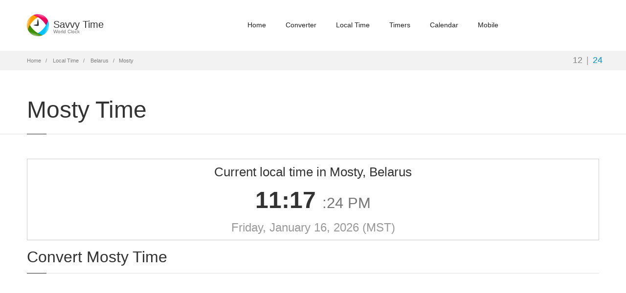

--- FILE ---
content_type: text/html; charset=utf-8
request_url: https://savvytime.com/local/belarus-mosty
body_size: 3998
content:

<!doctype html>
<html lang="en">

<head>
    <title>Local Time in Mosty, Belarus</title>
    <meta name="description" content="Current local time in Mosty, Belarus. Time zones MST, Moscow Standard Time, Europe/Minsk. Mosty UTC/GMT offset, daylight saving, facts and alternative names">
    <meta name="viewport" content="width=device-width, initial-scale=1.0" />
    <meta charset="utf-8">
    <link rel="icon" type="image/png" href="/images/favicon.png">
    
    <link href="https://fonts.googleapis.com/css2?family=Roboto+Mono:wght@400;500;700&display=swap" rel="stylesheet">
    


    <link href="/css/home.min.css?v=5la8y" as="style" rel="stylesheet"/>

    


    <script defer src="/js/local.min.js?v=5la8y"></script>

    <!-- Global site tag (gtag.js) - Google Analytics -->
    <script async src="https://www.googletagmanager.com/gtag/js?id=G-BSRJQ9RXEV"></script>
    <script>
        window.dataLayer = window.dataLayer || [];
        function gtag() { dataLayer.push(arguments); }
        gtag('js', new Date());

        gtag('config', 'G-BSRJQ9RXEV');
    </script>
    <!--TODO: Remove old Google Analytics-->
    <script>
        (function (i, s, o, g, r, a, m) {
            i['GoogleAnalyticsObject'] = r;
            i[r] = i[r] ||
                function () {
                    (i[r].q = i[r].q || []).push(arguments);
                }, i[r].l = 1 * new Date();
            a = s.createElement(o),
                m = s.getElementsByTagName(o)[0];
            a.async = 1;
            a.src = g;
            m.parentNode.insertBefore(a, m);
        })(window, document, 'script', '//www.google-analytics.com/analytics.js', 'ga');
        ga('create', 'UA-50929412-2', 'auto');
        ga('send', 'pageview');
    </script>
</head>

<body class="fixed-header">
    <header class="header ">
        <div class="container">
            <div class="row">
                <div class="logo-box col-xs-6 col-md-2">
                    <a href="/" class="logo">
                        <img src="/images/logo.png" alt="savvy time logo">
                        <h5 class="logo-text">Savvy Time <small>World Clock</small></h5>
                    </a>
                </div>
                <div class="col-xs-6 col-md-10 right-box right-box-wrapper">
                    <div class="primary">
                        <div class="navbar">
                            <button class="navbar-toggle btn-navbar collapsed" data-toggle="collapse"
                                data-target="#main-menu" aria-label="main-menu">
                                <span class="icon-bar"></span>
                                <span class="icon-bar"></span>
                                <span class="icon-bar"></span>
                            </button>
                            <nav id="main-menu" class="collapse collapsing navbar-collapse">
                                <ul class="nav navbar-nav">
                                    <li>
                                        <a href="/">Home</a>
                                    </li>
                                    <li>
                                        <a href="/converter">Converter</a>
                                    </li>
                                    <li>
                                        <a href="/local">Local Time</a>
                                    </li>
                                    <li class="parent">
                                        <a href="/timers">
                                            Timers
                                            <span class="open-sub">
                                                <span></span><span></span>
                                            </span>
                                        </a>
                                        <ul class="sub">
                                            <li>
                                                <a href="/timer">Timer</a>
                                            </li>
                                            <li>
                                                <a href="/stopwatch">Stopwatch</a>
                                            </li>
                                            <li>
                                                <a href="/countdown">Countdown</a>
                                            </li>
                                        </ul>
                                    </li>
                                    <li class="parent">
                                        <a href="/calendars">
                                            Calendar
                                            <span class="open-sub">
                                                <span></span><span></span>
                                            </span>
                                        </a>
                                        <ul class="sub">
                                            <li>
                                                <a href="/calendar">2026 Calendar</a>
                                            </li>
                                            <li>
                                                <a href="/calendar/2027">2027 Calendar</a>
                                            </li>
                                            <li>
                                                <a href="/current-week">Current Week</a>
                                            </li>
                                            <li>
                                                <a href="/week-number">Week Numbers</a>
                                            </li>
                                        </ul>
                                    </li>
                                    <li>
                                        <a href="/mobile">Mobile</a>
                                    </li>
                                </ul>
                            </nav>
                        </div>
                    </div>
                </div>
            </div>
        </div>
    </header>
    <div class="breadcrumb-box">
        <div class="container">
            <ul class="breadcrumb">
                <li>
                    <a href="/">Home</a>
                </li>
                <li>
                    <a href="/local">Local Time</a>
                </li>
                <li>
                    <a href="/local/belarus">Belarus</a>
                </li>
                <li class="active">Mosty</li>
            </ul>
            <div class="hour-switch">
                <button class="hour-format active" data-format="format12"
                    title="12-hour AM/PM clock">12</button>|<button class="hour-format" data-format="format24"
                    title="24-hour clock">24</button>
            </div>
        </div>
    </div>
    <section id="main">
        
<header class="page-header">
    <div class="container">
        <h1 class="title">Mosty Time</h1>
    </div>
</header>

<div class="container local-container">
    <article class="content">
        <div class="row local-current-time">
            <div class="col-xs-12">
                <div class="content-block frame text-center js-local-time" data-timezone="Europe/Minsk"
                    data-timezone-fallback="Europe/Minsk" data-offset-hours="3">
                    <div class="text-center">
                        <h4 class="current-time-header">Current local time in Mosty, Belarus</h4>
                        <h2 class="time format12">
                            <span class="current-hours">--</span>:<span class="current-minutes">--</span>
                            <small class="time-extra">
                                :<span class="current-seconds">--</span>
                                <span class="current-ampm"></span>
                            </small>
                        </h2>
                        <h2 class="time format24 st-hide">
                            <span class="current-hours">--</span>:<span class="current-minutes">--</span>
                            <small class="time-extra">
                                :<span class="current-seconds">--</span>
                            </small>
                        </h2>
                    </div>
                    <p class="lead details">
                        <span class="current-date">Loading date...</span>
                        <span data-toggle="tooltip" data-placement="right"
                            title="Moscow Standard Time">(MST)</span>
                    </p>
                </div>
            </div>
        </div>

        <div class="row">
            <div class="col-xs-12">
                <div class="title-box local-info-title">
                    <h2 class="title">Convert Mosty Time</h2>
                </div>
                <div class="margin-bottom-30">
                    <script async src="//pagead2.googlesyndication.com/pagead/js/adsbygoogle.js"></script>
<!-- Savvy Time local -->
<ins class="adsbygoogle"
     style="display: block"
     data-ad-client="ca-pub-4312826468518183"
     data-ad-slot="5264899350"
     data-ad-format="auto">
</ins>
<script>
    (adsbygoogle = window.adsbygoogle || []).push({});
</script>

                </div>
                <p>
                    <strong>Want to <a href="/converter/belarus-mosty">convert Mosty time</a> to
                        different time zone?</strong>
                    Our <a href="/converter/">MST Time Zone
                        Converter</a>
                    will help you find and compare Mosty time to any time zone or city around the world.
                </p>
                <p>
                    Additionally you can select one of our popular time converters, allowing convert
                    Mosty MST timezone to
                    <a href="/converter/gmt">GMT</a>, <a href="/converter/pst">PST</a>, <a href="/converter/est">EST</a>, <a href="/converter/cet">CET</a>, <a href="/converter/pdt">PDT</a>, <a href="/converter/cst">CST</a>, <a href="/converter/edt">EDT</a>, <a href="/converter/ist">IST</a>, <a href="/converter/bst">BST</a>, <a href="/converter/cest">CEST</a> timezones.
                </p>
            </div>
        </div>

        

<div id="belarus-mosty" lass="row" class="city-header">
    <div class="col-xs-12">
        <div class="title-box local-info-title">
            <h2 class="title">Mosty Information</h2>
        </div>
    </div>
</div>
<div class="row">
    <div class="col-xs-12">
        <div class="content-block frame local-info">
            <h4 class="title">Time Zone</h4>
            <div class="row border-bottom">
                <div class="col-xs-4">
                    <strong>Abbreviation / Name</strong>
                </div>
                <div class="col-xs-8">
MST - Moscow Standard Time                        <br>
                        <span class="inactive">FET  - Further Eastern European Time</span>
                </div>
            </div>
            <div class="row border-bottom">
                <div class="col-xs-4">
                    <strong>UTC / GMT Offset</strong>
                </div>
                <div class="col-xs-8">
                    +3:00 hours during Moscow Standard Time, currently in use.
                        <br>
                        <span class="inactive">+3:00 hours during Further Eastern European Time.</span>
                </div>
            </div>
                <div class="row border-bottom">
                    <div class="col-xs-4">
                        <strong>Daylight Saving Time Change</strong>
                    </div>
                    <div class="col-xs-8">0:00 hours - DST is NOT in use</div>
                </div>
                <div class="row border-bottom">
                    <div class="col-xs-4">
                        <strong>Daylight Saving Time Starts</strong>
                    </div>
                    <div class="col-xs-8 city-dts">
                        
                         Also called Spring Forward or Summer Time.
                    </div>
                </div>
                <div class="row border-bottom">
                    <div class="col-xs-4">
                        <strong>Daylight Saving Time Ends</strong>
                    </div>
                    <div class="col-xs-8 city-dts">
                        
                         Also called Fall Back or switch to Winter Time.
                    </div>
                </div>
            <h4 class="city-title">Mosty Facts</h4>
            <div class="row border-bottom">
                <div class="col-xs-4">
                    <strong>Country</strong>
                </div>
                <div class="col-xs-8">Belarus</div>
            </div>
                <div class="row border-bottom">
                    <div class="col-xs-4">
                        <strong>Alternative Names</strong>
                    </div>
                    <div class="col-xs-8">Mastai, Masti, Masty, Mosti, Mosty, mo si te, Масти, Масты, Мости, Мосты, 莫斯特</div>
                </div>
                <div class="row border-bottom">
                    <div class="col-xs-4">
                        <strong>Population</strong>
                    </div>
                    <div class="col-xs-8">16,102</div>
                </div>
                <div class="row border-bottom">
                    <div class="col-xs-4">
                        <strong>Currency</strong>
                    </div>
                    <div class="col-xs-8">Belarusian ruble  (BYN)</div>
                </div>
                <div class="row border-bottom">
                    <div class="col-xs-4">
                        <strong>Geographic Coordinates</strong>
                    </div>
                    <div class="col-xs-8">
                        53&#xB0; 24&#x27; N Latitude / 24&#xB0; 32&#x27; E Longitude
                    </div>
                </div>
                <div class="row">
                    <div class="col-xs-4">
                        <strong>International Dialing Code</strong>
                    </div>
                    <div class="col-xs-8">&#x2B;375</div>
                </div>
        </div>
    </div>
</div>

        <div class="cities">
            <div class="title-box">
                <h2 class="title">Popular Mosty converters</h2>
            </div>
            <div class="row">
                <div class="col-xs-6 col-sm-3">
                    <a href="/converter/belarus-mosty-to-anat">Mosty to
                        ANAT time</a>
                </div>
                <div class="col-xs-6 col-sm-3">
                    <a href="/converter/belarus-mosty-to-pacific-pt">Mosty to
                        PT time</a>
                </div>
                <div class="col-xs-6 col-sm-3">
                    <a href="/converter/belarus-mosty-to-cvt">Mosty to
                        CVT time</a>
                </div>
                <div class="col-xs-6 col-sm-3">
                    <a href="/converter/belarus-mosty-to-sst">Mosty to
                        SST time</a>
                </div>
                <div class="col-xs-6 col-sm-3">
                    <a href="/converter/belarus-mosty-to-sst">Mosty to
                        SST time</a>
                </div>
                <div class="col-xs-6 col-sm-3">
                    <a href="/converter/belarus-mosty-to-tft">Mosty to
                        TFT time</a>
                </div>
                <div class="col-xs-6 col-sm-3">
                    <a href="/converter/belarus-mosty-to-pmdt">Mosty to
                        PMDT time</a>
                </div>
                <div class="col-xs-6 col-sm-3">
                    <a href="/converter/belarus-mosty-to-clt">Mosty to
                        CLT time</a>
                </div>
                <div class="col-xs-6 col-sm-3">
                    <a href="/converter/belarus-mosty-to-spain-cartagena">Mosty to Cartagena
                        time</a>
                </div>
                <div class="col-xs-6 col-sm-3">
                    <a href="/converter/belarus-mosty-to-spain-massamagrell">Mosty to Massamagrell
                        time</a>
                </div>
                <div class="col-xs-6 col-sm-3">
                    <a href="/converter/belarus-mosty-to-united-kingdom-ashton-in-makerfield">Mosty to Ashton in Makerfield
                        time</a>
                </div>
                <div class="col-xs-6 col-sm-3">
                    <a href="/converter/belarus-mosty-to-philippines-malolos">Mosty to Malolos
                        time</a>
                </div>
                <div class="col-xs-6 col-sm-3">
                    <a href="/converter/belarus-mosty-to-poland-bialogard">Mosty to Bialogard
                        time</a>
                </div>
                <div class="col-xs-6 col-sm-3">
                    <a href="/converter/belarus-mosty-to-ut-highland">Mosty to Highland
                        time</a>
                </div>
                <div class="col-xs-6 col-sm-3">
                    <a href="/converter/belarus-mosty-to-morocco-bni-bouayach">Mosty to Bni Bouayach
                        time</a>
                </div>
                <div class="col-xs-6 col-sm-3">
                    <a href="/converter/belarus-mosty-to-india-ongole">Mosty to Ongole
                        time</a>
                </div>
            </div>
        </div>

        <div class="cities">
            <div class="title-box">
                <h2 class="title">Nearby Cities and Towns</h2>
            </div>
            <div class="row">
                <div class="col-xs-6 col-sm-3">
                    <a href="/local/belarus-ross&#x27;">Ross&#x27;</a>
                </div>
                <div class="col-xs-6 col-sm-3">
                    <a href="/local/belarus-krasnosel&#x27;skiy">Krasnosel&#x27;skiy</a>
                </div>
                <div class="col-xs-6 col-sm-3">
                    <a href="/local/belarus-shchuchyn">Shchuchyn</a>
                </div>
                <div class="col-xs-6 col-sm-3">
                    <a href="/local/belarus-skidel&#x27;">Skidel&#x27;</a>
                </div>
                <div class="col-xs-6 col-sm-3">
                    <a href="/local/belarus-volkovysk">Volkovysk</a>
                </div>
                <div class="col-xs-6 col-sm-3">
                    <a href="/local/belarus-zel&#x27;va">Zel&#x27;va</a>
                </div>
                <div class="col-xs-6 col-sm-3">
                    <a href="/local/belarus-zhaludok">Zhaludok</a>
                </div>
                <div class="col-xs-6 col-sm-3">
                    <a href="/local/belarus-vyalikaya-byerastavitsa">Vyalikaya Byerastavitsa</a>
                </div>
                <div class="col-xs-6 col-sm-3">
                    <a href="/local/belarus-indura">Indura</a>
                </div>
                <div class="col-xs-6 col-sm-3">
                    <a href="/local/belarus-svislach">Svislach</a>
                </div>
                <div class="col-xs-6 col-sm-3">
                    <a href="/local/poland-krynki">Krynki</a>
                </div>
                <div class="col-xs-6 col-sm-3">
                    <a href="/local/belarus-hrodna">Hrodna</a>
                </div>
                <div class="col-xs-6 col-sm-3">
                    <a href="/local/belarus-dyatlovo">Dyatlovo</a>
                </div>
                <div class="col-xs-6 col-sm-3">
                    <a href="/local/poland-kuznica">Kuznica</a>
                </div>
                <div class="col-xs-6 col-sm-3">
                    <a href="/local/belarus-slonim">Slonim</a>
                </div>
                <div class="col-xs-6 col-sm-3">
                    <a href="/local/belarus-ruzhany">Ruzhany</a>
                </div>
                <div class="col-xs-6 col-sm-3">
                    <a href="/local/poland-grudki">Grudki</a>
                </div>
                <div class="col-xs-6 col-sm-3">
                    <a href="/local/poland-sokolka">Sokolka</a>
                </div>
                <div class="col-xs-6 col-sm-3">
                    <a href="/local/belarus-zhirovichi">Zhirovichi</a>
                </div>
                <div class="col-xs-6 col-sm-3">
                    <a href="/local/belarus-byarozawka">Byarozawka</a>
                </div>
                <div class="col-xs-6 col-sm-3">
                    <a href="/local/belarus-lida">Lida</a>
                </div>
                <div class="col-xs-6 col-sm-3">
                    <a href="/local/belarus-sapotskin">Sapotskin</a>
                </div>
                <div class="col-xs-6 col-sm-3">
                    <a href="/local/poland-michalowo">Michalowo</a>
                </div>
                <div class="col-xs-6 col-sm-3">
                    <a href="/local/lithuania-druskininkai">Druskininkai</a>
                </div>
                <div class="col-xs-6 col-sm-3">
                    <a href="/local/poland-suprasl">Suprasl</a>
                </div>
                <div class="col-xs-6 col-sm-3">
                    <a href="/local/poland-lipsk">Lipsk</a>
                </div>
                <div class="col-xs-6 col-sm-3">
                    <a href="/local/poland-dabrowa-bialostocka">Dabrowa Bialostocka</a>
                </div>
                <div class="col-xs-6 col-sm-3">
                    <a href="/local/belarus-kosava">Kosava</a>
                </div>
                <div class="col-xs-6 col-sm-3">
                    <a href="/local/poland-czarna-bialostocka">Czarna Bialostocka</a>
                </div>
                <div class="col-xs-6 col-sm-3">
                    <a href="/local/poland-janow">Janow</a>
                </div>
                <div class="col-xs-6 col-sm-3">
                    <a href="/local/belarus-novogrudok">Novogrudok</a>
                </div>
                <div class="col-xs-6 col-sm-3">
                    <a href="/local/poland-narew">Narew</a>
                </div>
                <div class="col-xs-6 col-sm-3">
                    <a href="/local/lithuania-varena">Varena</a>
                </div>
                <div class="col-xs-6 col-sm-3">
                    <a href="/local/lithuania-eisiskes">Eisiskes</a>
                </div>
                <div class="col-xs-6 col-sm-3">
                    <a href="/local/poland-bialowieza">Bialowieza</a>
                </div>
                <div class="col-xs-6 col-sm-3">
                    <a href="/local/poland-zabludow">Zabludow</a>
                </div>
                <div class="col-xs-6 col-sm-3">
                    <a href="/local/poland-wasilkow">Wasilkow</a>
                </div>
                <div class="col-xs-6 col-sm-3">
                    <a href="/local/lithuania-veisiejai">Veisiejai</a>
                </div>
                <div class="col-xs-6 col-sm-3">
                    <a href="/local/belarus-ivatsevichy">Ivatsevichy</a>
                </div>
                <div class="col-xs-6 col-sm-3">
                    <a href="/local/belarus-pruzhany">Pruzhany</a>
                </div>
            </div>
        </div>

    </article>
</div>

    </section>
    <footer id="footer" class="footer-two">
        <div class="footer-top">
            <a href="/contact">Contact Us</a>
            <a href="/disclaimer">Disclaimer</a>
            <a href="https://apps.apple.com/sa/app/savvy-time/id1604337442" target="_blank">App Store</a>
            <a href="https://play.google.com/store/apps/details?id=com.savvytime.mobile" target="_blank">Play Store</a>
        </div>
    </footer>
</body>

</html>


--- FILE ---
content_type: text/html; charset=utf-8
request_url: https://www.google.com/recaptcha/api2/aframe
body_size: 269
content:
<!DOCTYPE HTML><html><head><meta http-equiv="content-type" content="text/html; charset=UTF-8"></head><body><script nonce="v5MN9J2wpG_511rB09ER7Q">/** Anti-fraud and anti-abuse applications only. See google.com/recaptcha */ try{var clients={'sodar':'https://pagead2.googlesyndication.com/pagead/sodar?'};window.addEventListener("message",function(a){try{if(a.source===window.parent){var b=JSON.parse(a.data);var c=clients[b['id']];if(c){var d=document.createElement('img');d.src=c+b['params']+'&rc='+(localStorage.getItem("rc::a")?sessionStorage.getItem("rc::b"):"");window.document.body.appendChild(d);sessionStorage.setItem("rc::e",parseInt(sessionStorage.getItem("rc::e")||0)+1);localStorage.setItem("rc::h",'1768594642625');}}}catch(b){}});window.parent.postMessage("_grecaptcha_ready", "*");}catch(b){}</script></body></html>